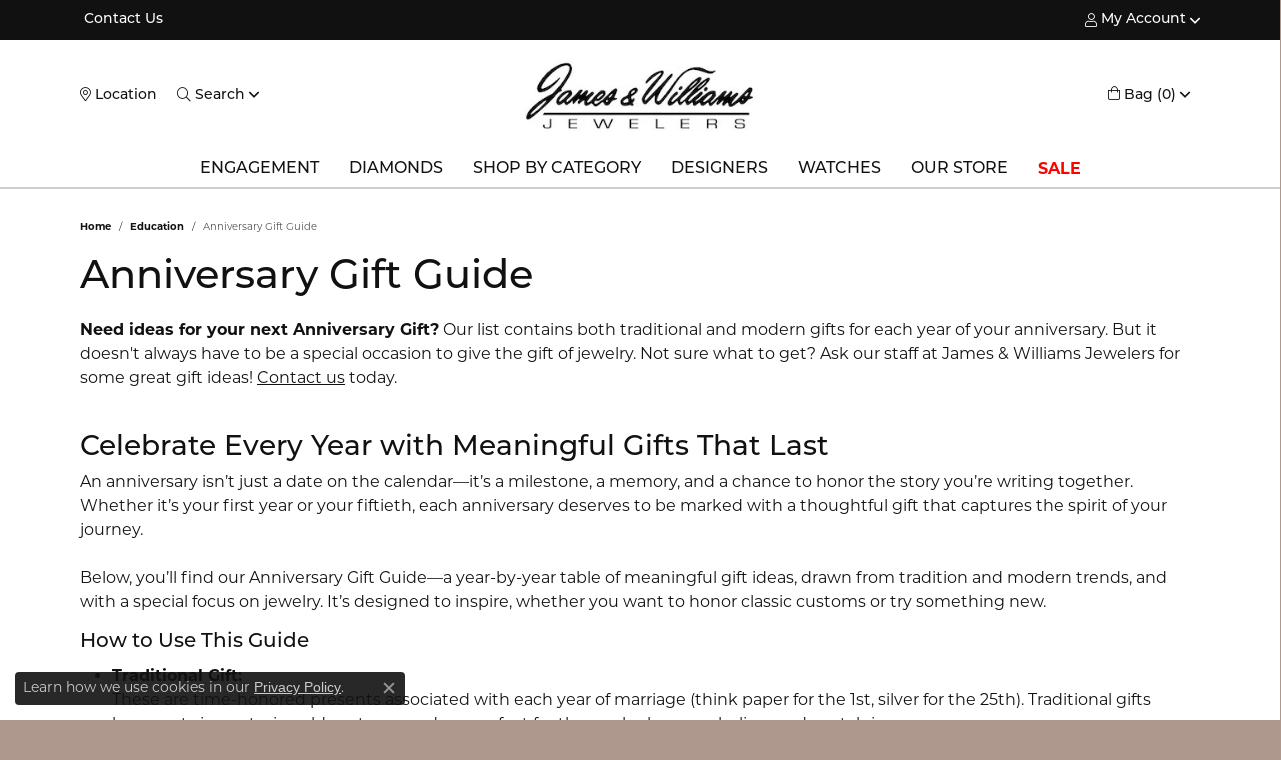

--- FILE ---
content_type: text/html; charset=UTF-8
request_url: https://www.jwjewelers.com/education-anniversary-guide
body_size: 15157
content:
<!DOCTYPE html>
<html lang="en">
	<head>
		<meta charset="utf-8">
		<title>Anniversary Gift Guide | James & Williams Jewelers | Berwyn, IL</title>	
		
		
		<link rel="preconnect" href="//v6master-asics.shopfinejewelry.com/">
		<link rel="preconnect" href="https://cdn.jewelryimages.net/">
		
		<link rel="stylesheet" href="/css/_monolith.min.css?t=16477" media="all">
				
		
		
		<link rel="stylesheet" href="//v6master-asics.shopfinejewelry.com/fonts/diamond-shapes/diashapes-v6.min.css" media="print" onload="this.media='all';">
		<link rel="stylesheet" href="//v6master-asics.shopfinejewelry.com/fonts/ring-settings/big-ring-settings-style.min.css" media="print" onload="this.media='all';">
		<link rel="stylesheet" href="//v6master-asics.shopfinejewelry.com/css/fragments/consentManagementPlatform.min.css" media="print" onload="this.media='all';">
		<link rel="stylesheet" href="//v6master-asics.shopfinejewelry.com/css/fragments/toggleSwitch.min.css" media="print" onload="this.media='all';">
		<link rel="stylesheet" href="//v6master-asics.shopfinejewelry.com/css/fragments/address-table.min.css" media="print" onload="this.media='all';">
		<link rel="stylesheet" href="//v6master-asics.shopfinejewelry.com/fonts/icons/css/fontawesome-light.min.css" media="print" onload="this.media='all';">
		<link rel="stylesheet" href="//v6master-asics.shopfinejewelry.com/fonts/icons/css/brands.min.css" media="print" onload="this.media='all';">
		<link rel="stylesheet" href="//v6master-asics.shopfinejewelry.com/js/build/components/login/css/login.min.css?t=jwjewelers16477"  media="print" onload="this.media='all'">
		<link rel="stylesheet" href="/css/_login.min.css?t=jwjewelers16477"  media="print" onload="this.media='all'">
		<link rel="stylesheet" href="/css/_quick-search.min.css?t=jwjewelers16477"  media="print" onload="this.media='all'">
		<link rel="stylesheet" href="/css/_cart.min.css?t=jwjewelers16477"  media="print" onload="this.media='all'">
			<link rel="stylesheet" href="//v6master-asics.shopfinejewelry.com/css/pages/education-anniversary-guide.min.css?t=jwjewelers16477" media="print" onload="this.media='all'">		
		
		
		
			<link rel="stylesheet" href="/css/local.php?settingsSrc=jwjewelersV6&t=16477" media="print" onload="this.media='all'">
		
		<link rel="stylesheet" href="/css/local.css?t=16477" media="print" onload="this.media='all'">
		<link rel="stylesheet" href="//v6master-asics.shopfinejewelry.com/css/print.min.css?t=16477" media="print" type="text/css">
	
		<script data-load-position="inline">
			window.cmpSettings = {"useOptInConsentPolicy":false,"showConsentManagementOptions":false,"includeRolexCookieOptions":false,"includePersonalizationCookieOption":true,"forRolexHybrid":false,"rolexCMPVersion":2};
		</script>
		<script src="//v6master-asics.shopfinejewelry.com/js/globalScripts/cookieBlocker.js" data-load-position="inline"></script>
		
		<script>
			var blockedCookieScripts = [];
			var positionalScriptLoaderHopper = [];
			var positionalScriptLoader = {
				loadExternal(scriptObj){
					positionalScriptLoaderHopper.push(scriptObj);
				},
				loadInline: function(scriptTagHTML){
					positionalScriptLoaderHopper.push(scriptTagHTML);
				}
			};
		</script>		
				
		
		<!-- Global site tag (gtag.js) - Google Analytics -->
		<script>positionalScriptLoader.loadExternal({"data-load-position":"early 0","async":"","src":"https://www.googletagmanager.com/gtag/js?id=G-9TN7CTS3JL"});</script>
		<script data-load-position="inline">
			window.dataLayer = window.dataLayer || [];
			function gtag(){dataLayer.push(arguments);}
			gtag('js', new Date());

			gtag('config', 'G-9TN7CTS3JL'); 
			var useGA4=true;
		</script>

		<!-- HEAD INCLUDES START -->
		<meta name="google-site-verification" content="apRjxnb9nEMG3Q2p7P27feDDNVXHlaMYV8O7RQZAli4" />

<script>positionalScriptLoader.loadExternal({"defer":"","src":"https://connect.podium.com/widget.js#API_TOKEN=cf591b02-661d-4cb7-97c5-b2fb539ba09b","id":"podium-widget","data-api-token":"cf591b02-661d-4cb7-97c5-b2fb539ba09b","data-load-position":"late"});</script>

<!-- Meta Pixel Code -->
<script>positionalScriptLoader.loadInline("<scr" + "ipt>\n\
!function(f,b,e,v,n,t,s)\n\
{if(f.fbq)return;n=f.fbq=function(){n.callMethod?\n\
n.callMethod.apply(n,arguments):n.queue.push(arguments)};\n\
if(!f._fbq)f._fbq=n;n.push=n;n.loaded=!0;n.version=\'2.0\';\n\
n.queue=[];t=b.createElement(e);t.async=!0;\n\
t.src=v;s=b.getElementsByTagName(e)[0];\n\
s.parentNode.insertBefore(t,s)}(window, document,\'scr" + "ipt\',\n\
\' https://connect.facebook.net/en_US/fbevents.js\');\n\
fbq(\'init\', \'320287878637798\');\n\
fbq(\'track\', \'PageView\');\n\
</scr" + "ipt>");</script>
<noscript><img height="1" width="1" style="display:none"
src=" https://www.facebook.com/tr?id=320287878637798&ev=PageView&noscript=1"
/></noscript>
<!-- End Meta Pixel Code -->

<!-- Google Tag Manager -->
<script>positionalScriptLoader.loadInline("<scr" + "ipt>(function(w,d,s,l,i){w[l]=w[l]||[];w[l].push({\'gtm.start\':\n\
new Date().getTime(),event:\'gtm.js\'});var f=d.getElementsByTagName(s)[0],\n\
j=d.createElement(s),dl=l!=\'dataLayer\'?\'&l=\'+l:\'\';j.async=true;j.src=\n\
\'https://www.googletagmanager.com/gtm.js?id=\'+i+dl;f.parentNode.insertBefore(j,f);\n\
})(window,document,\'scr" + "ipt\',\'dataLayer\',\'GTM-TC78LVH\');</scr" + "ipt>");</script>
<!-- End Google Tag Manager -->

<script>positionalScriptLoader.loadInline("<scr" + "ipt type=\"text/javascr" + "ipt\">\n\
    adroll_adv_id = \"TM3KNOFP75DCLP4MLBU76H\";\n\
    adroll_pix_id = \"GBUYTKT2XZEIPLHNV34O23\";\n\
    adroll_version = \"2.0\";\n\
\n\
    (function(w, d, e, o, a) {\n\
        w.__adroll_loaded = true;\n\
        w.adroll = w.adroll || [];\n\
        w.adroll.f = [ \'setProperties\', \'identify\', \'track\' ];\n\
        var roundtripUrl = \"https://s.adroll.com/j/\" + adroll_adv_id\n\
                + \"/roundtrip.js\";\n\
        for (a = 0; a < w.adroll.f.length; a++) {\n\
            w.adroll[w.adroll.f[a]] = w.adroll[w.adroll.f[a]] || (function(n) {\n\
                return function() {\n\
                    w.adroll.push([ n, arguments ])\n\
                }\n\
            })(w.adroll.f[a])\n\
        }\n\
\n\
        e = d.createElement(\'scr" + "ipt\');\n\
        o = d.getElementsByTagName(\'scr" + "ipt\')[0];\n\
        e.async = 1;\n\
        e.src = roundtripUrl;\n\
        o.parentNode.insertBefore(e, o);\n\
    })(window, document);\n\
    adroll.track(\"pageView\");\n\
</scr" + "ipt>");</script><script>positionalScriptLoader.loadInline("<scr" + "ipt>window.userCurrency = \"USD\";</scr" + "ipt>");</script>
		<!-- HEAD INCLUDES END -->

		
					
		<script>positionalScriptLoader.loadInline("<scr" + "ipt data-load-position=\"early 0\">window.pageInfo=[];</scr" + "ipt>");</script>			
		
<script>positionalScriptLoader.loadInline("<scr" + "ipt>\n\
	window.enableEcommerce = \"1\";\n\
</scr" + "ipt>");</script>

		
<script>positionalScriptLoader.loadInline("<scr" + "ipt>\n\
	window.fbAppId = \"174100089333117\";\n\
</scr" + "ipt>");</script>

		
	<script>positionalScriptLoader.loadInline("<scr" + "ipt>\n\
		window.googleAppId = \"522739862603-9cnc28esu2ntos9aevhluql3ikdjgqpo.apps.googleusercontent.com\";\n\
	</scr" + "ipt>");</script>

		
		<meta name="description" content="">
		<meta name="referrer" content="strict-origin-when-cross-origin">
		<meta name="keywords" content="anniversary-education">
		<meta name="viewport" content="width=device-width, initial-scale=1">
		<!-- Open Graph Meta -->
		<meta property="og:url" content="https://www.jwjewelers.com/education-anniversary-guide">
		<meta property="og:image" content="https://cdn.jewelryimages.net/static/domains/jwjewelers/images/store-pics/logo.jpg">
		<!-- End Graph Meta -->

		
	</head>
	<body id="education-anniversary-guide" class=" icofont-fontawesome-light" data-theme="custom">		
		<!-- START BODY INCLUDE -->
		<!-- Google Tag Manager (noscript) -->
<noscript><iframe src="https://www.googletagmanager.com/ns.html?id=GTM-TC78LVH"
height="0" width="0" style="display:none;visibility:hidden"></iframe></noscript>
<!-- End Google Tag Manager (noscript) -->

<!-- Google tag (gtag.js) -->
<script>positionalScriptLoader.loadExternal({"async":"","src":"https://www.googletagmanager.com/gtag/js?id=G-W45ZWNJRW9","data-load-position":"late"});</script>
<script>positionalScriptLoader.loadInline("<scr" + "ipt>\n\
  window.dataLayer = window.dataLayer || [];\n\
  function gtag(){dataLayer.push(arguments);}\n\
  gtag(\'js\', new Date());\n\
\n\
  gtag(\'config\', \'G-W45ZWNJRW9\');\n\
</scr" + "ipt>");</script>

		<!-- END BODY INCLUDE -->
		
		<!-- No podium chat active -->
		
		
		<div id='accessibility-skip-links' data-breakpoint='md'><a class="skippy sr-only sr-only-focusable" href="#main-sections"><span class="skippy-text">Skip to main content</span></a><a class="skippy sr-only sr-only-focusable" href="#footer"><span class="skippy-text">Skip to footer</span></a></div>



		<div class="container-fluid toolbar top ">
			<div class="toolbar-inner align-items-center justify-content-between justify-content-sm-between justify-content-md-between justify-content-lg-between px-10 container" role="toolbar" aria-label="Primary toolbar">
				<ul class="left"><li class="toolbar-item  item-"><a href="/contact" role="link" ><span>Contact Us</span></a></li>
				</ul>
				<ul class="right">
			<li class="toolbar-item dropdown  item-account">
				<a href="javascript:void(0)" role="button" class="dropdown-toggle" data-bs-toggle="dropdown" data-bs-hover="dropdown" aria-haspopup="dialog" aria-controls="top-menu-login-dialog-right-account-1" aria-expanded="false" id="top-menu-item-right-account-1" aria-label="My Account Menu"><i class="icon-user"></i><span>My Account</span><span class="sr-only">Toggle My Account Menu</span></a>
				<div class="dropdown-menu menu-account dropdown-menu-right my-account-dropdown punchmarkLogin">
					<div id="top-menu-login-dialog-right-account-1" role="dialog" aria-modal="true" aria-labelledby="top-menu-login-dialog-title-right-account-1" class="loginWrap OG">
						<div id="top-menu-login-dialog-title-right-account-1" class="sr-only">Login</div>
						<form class="login">
							<div class="form-floating">
								<input type="text" name="username" id="top-menu-username-right-account-1" placeholder="username" class="form-control input-md" autocomplete="off" value="">
								<label for="top-menu-username-right-account-1" class="">Username</label>
							</div>
							<div class="form-floating mt-1">
								<input type="password" name="password" id="top-menu-password-right-account-1" placeholder="password" class="form-control input-md" autocomplete="off" value="">
								<label for="top-menu-password-right-account-1" class="passwordLabel">Password</label>
							</div>
							<div class="form-group d-flex justify-content-between mb-3">
								<a tabindex="-1" role="button" class="small fw-bold cursor-pointer mt-2 invisible">Forgot Password?</a>
							</div>
							<button class="btn btn-primary btn-lg btn-block" type="submit">Log In</button>
						</form>
						<p class="pt-3 small text-center mb-0 signUp">
							Don&rsquo;t have an account?
							<a href="/register" class="fw-bold d-block">Sign up now</a>
						</p>
					</div>
				</div>
			</li>
				</ul>
			</div>
		</div>
<header >
	<div class="container main-content">				
		<div class="row">
			<div class="col main-content-col  d-block d-md-flex justify-content-between align-items-center content-toolbar-inline-left-and-right">
				
	<div class="container content-toolbar left inline-left-and-right">
		<div class="content-toolbar-inner  inner justify-content-center justify-content-md-start">
				<ul class="left d-flex d-sm-flex d-md-flex d-lg-flex "><li class="toolbar-item d-none d-md-flex item-"><a href="/contact" role="link" aria-label="Get Store Location"><i class="icon-map-marker" aria-hidden="true"></i><span>Location</span></a></li>
			<li class="toolbar-item dropdown d-none d-md-flex item-search">
				<a href="javascript:void(0)" role="button" data-bs-toggle="dropdown" data-bs-hover="dropdown" aria-haspopup="menu" aria-expanded="false" id="inner-content-menu-item-left-search-2" aria-label="Toggle Search Menu"><i class="icon-search" aria-hidden="true"></i><span>Search</span><span class="sr-only">Toggle Search Menu</span></a>
				<div class="dropdown-menu menu-search" aria-labelledby="inner-content-menu-item-left-search-2">
					<div class="d-flex justify-content-center align-items-stretch flex-column px-2">
						<form action="/jewelry" role="search" method="GET" aria-label="Site search" class="d-block w-100">
							<div class="input-group">
								<label for="content-toolbar-search-kw" class="sr-only">Search for...</label>
								<input type="text" class="form-control" id="content-toolbar-search-kw" name="kw" placeholder="Search for...">
								<span class="input-group-btn">
									<button class="btn btn-default px-3" type="submit" aria-label="Submit search"><i class="icon-search" aria-hidden="true"></i></button>
								</span>
							</div>
						</form>
					</div>
				</div>
			</li>
				</ul>
			</div>
		</div>
				
		<a href="/" id="logo" aria-label="James & Williams Jewelers logo - Go to homepage">
			<img src="https://cdn.jewelryimages.net/static/domains/jwjewelers/images/store-pics/logo.jpg?width=280" width="280" height="86" alt="James & Williams Jewelers logo" class="mx-auto" loading="eager" decoding="sync" fetchpriority="high">
		</a>
				
				
	<div class="container content-toolbar right inline-left-and-right">
		<div class="content-toolbar-inner  justify-content-center justify-content-md-end">
				<ul class="right d-flex d-sm-flex d-md-flex d-lg-flex ">
			<li class="toolbar-item dropdown d-md-none item-account">
				<a href="javascript:void(0)" role="button" class="dropdown-toggle" data-bs-toggle="dropdown" data-bs-hover="dropdown" aria-haspopup="dialog" aria-controls="inner-content-login-dialog-right-account-1" aria-expanded="false" id="inner-content-item-right-account-1" aria-label="My Account Menu"><i class="icon-user" aria-hidden="true"></i><span>My Account</span><span class="sr-only">Toggle My Account Menu</span></a>
				<div class="dropdown-menu menu-account dropdown-menu-right my-account-dropdown punchmarkLogin">
					<div id="inner-content-login-dialog-right-account-1" role="dialog" aria-modal="true" aria-labelledby="inner-content-login-dialog-title-right-account-1" class="loginWrap">
						<div id="inner-content-login-dialog-title-right-account-1" class="sr-only">Login</div>
						<form class="login">
							<div class="form-floating">
								<input type="text" name="username" id="inner-content-username-right-account-1" placeholder="username" class="form-control input-md" autocomplete="off" value="">
								<label for="inner-content-username-right-account-1" class="">Username</label>
							</div>
							<div class="form-floating mt-1">
								<input type="password" name="password" id="inner-content-password-right-account-1" placeholder="password" class="form-control input-md" autocomplete="off" value="">
								<label for="inner-content-password-right-account-1" class="passwordLabel">Password</label>
							</div>
							<div class="form-group d-flex justify-content-between mb-3">
								<a tabindex="-1" role="button" class="small fw-bold cursor-pointer mt-2 invisible">Forgot Password?</a>
							</div>
							<button class="btn btn-primary btn-lg btn-block" type="submit">Log In</button>
						</form>
						<p class="pt-3 small text-center mb-0 signUp">
							Don&rsquo;t have an account?
							<a href="/register" class="fw-bold d-block">Sign up now</a>
						</p>
					</div>
				</div>
			</li><li class="toolbar-item d-md-none item-"><a href="/contact" role="link" aria-label="Get Store Location"><i class="icon-map-marker" aria-hidden="true"></i><span>Location</span></a></li>
				<li class="toolbar-item dropdown  item-cart">
					<a href="javascript:void(0)" role="button" class="dropdown-toggle" data-bs-toggle="dropdown" data-bs-hover="dropdown" aria-haspopup="menu" aria-expanded="false" id="inner-content-menu-item-right-cart-3" aria-label="My Shopping Cart"><i class="icon-shopping-bag" aria-hidden="true"></i><span>Bag (<span class='items-in-cart'>0</span>)</span><span class="sr-only">Toggle Shopping Cart Menu</span></a>
					<div class="dropdown-menu menu-cart dropdown-menu-right global-cart-dropdown" data-type="item" data-src="cart_nav" data-action="get_cart_items" data-template="template-cart-item" aria-labelledby="inner-content-menu-item-right-cart-3">
					</div>
					<script type="text/x-tmpl" id="template-cart-item">
						{% if (o.items.length) { %}
							{% for (var i in o.items) { %}
								<div class="wishlist-item media">
									<a href="javascript:void(0)" class="media-thumb">
										<div class="image-div" style="background-image:url({%=o.items[i].imgUrl%});">
											<img src="https://placeholder.shopfinejewelry.com/150x150" class="placeholder" alt="">
										</div>
									</a>
									<div class="media-body">
										<h6 class="media-heading text-truncate">{%#o.items[i].itemTitle%}</h6>
									<span class="media-description text-truncate">Style #: {%#o.items[i].sku%}</span>
										{%  if(o.items[i].price == 0.00 || o.items[i].price == "") { %}
											<span class="media-price">Call for Price</span>
										{% } else { %}
											<span class="media-price">{%=o.items[i].price%}</span>
										{% } %}
									</div>
								</div>
							{% } %}
							<div class="px-2">
								<a href="/cart" class="btn btn-primary btn-md btn-block btn-view-wishlist">View My Cart</a>
							</div>
						{% } else { %}
							<div class="">
								<div class="menu-cart-subtotal px-20">
									<p class="text-center">You have no items in your cart.</p>
								</div>
								<div class="menu-cart-buttons">
									<a href="/jewelry" class="btn btn-primary btn-block">Browse </a>
								</div>
							</div>
						{% } %}
					</script>
				</li>
			<li class="toolbar-item dropdown d-md-none item-search">
				<a href="javascript:void(0)" role="button" data-bs-toggle="dropdown" data-bs-hover="dropdown" aria-haspopup="menu" aria-expanded="false" id="inner-content-menu-item-right-search-4" aria-label="Toggle Search Menu"><i class="icon-search" aria-hidden="true"></i><span>Search</span><span class="sr-only">Toggle Search Menu</span></a>
				<div class="dropdown-menu menu-search dropdown-menu-right" aria-labelledby="inner-content-menu-item-right-search-4">
					<div class="d-flex justify-content-center align-items-stretch flex-column px-2">
						<form action="/jewelry" role="search" method="GET" aria-label="Site search" class="d-block w-100">
							<div class="input-group">
								<label for="content-toolbar-search-kw" class="sr-only">Search for...</label>
								<input type="text" class="form-control" id="content-toolbar-search-kw" name="kw" placeholder="Search for...">
								<span class="input-group-btn">
									<button class="btn btn-default px-3" type="submit" aria-label="Submit search"><i class="icon-search" aria-hidden="true"></i></button>
								</span>
							</div>
						</form>
					</div>
				</div>
			</li>
				</ul>
			</div>
		</div>
			</div>
		</div>
	</div>
	
	
</header>
<!-- Nav generated 20260122111447 -->

<nav class="navbar navbar-expand-md navbar-menu-position-default " id="website-navigation" aria-label="Primary">
	
<button class="navbar-toggler d-inline-block d-md-none" id="nav-toggle" type="button" data-animation="animation-2" data-bs-toggle="collapse" data-bs-target="#main-navigation" aria-controls="main-navigation" aria-expanded="false" aria-label="Toggle navigation">
	<span class="navbar-toggler-icon" aria-hidden="true">
		<span></span>
		<span></span>
		<span></span>
	</span>
</button>
	<div class="collapse navbar-collapse justify-content-center" id="main-navigation">
		<div class='container inner-nav  px-0 px-md-10'>
		<ul class="navbar-nav justify-content-center " id="menubar-left" aria-label="Primary site menu">
		<li class="dropdown dropdown-wide nav-item "><a href="javascript:void(0)" data-bs-toggle="dropdown" aria-expanded="false" aria-haspopup="true" class="nav-link " id="menu-item-megamenu-1">Engagement</a><div class="dropdown-menu dropdown-menu-wide menu-megamenu dropdown-menu-left" aria-labelledby="menu-item-megamenu-1" data-parent="" data-cols="4"><div class="container"><div class="row"><div class="col-12 col-md-auto"><div class="dropdown dropdown-submenu"><a href="/jewelry/engagement-rings" data-url="/jewelry/engagement-rings"  class="dropdown-item dropdown-item-parent  parent-has-kids"  id="submenu-item-megamenu-1-1"><strong>Engagement Rings</strong></a><div class="dropdown-menu dropdown-menu-left dropdown-menu-children" aria-labelledby="submenu-item-megamenu-1-1"><a class="dropdown-item" href="/jewelry/engagement-rings" >Diamond Engagement Rings</a><a class="dropdown-item" href="/education-settings" >Ring Setting Education</a><a class="dropdown-item" href="/ringsettings" >Shop Settings</a></div></div><div class="dropdown dropdown-submenu"><a href="/jewelry/engagement-bands" data-url="/jewelry/engagement-bands"  class="dropdown-item dropdown-item-parent  parent-has-kids"  id="submenu-item-megamenu-1-3"><strong>Wedding Bands</strong></a><div class="dropdown-menu dropdown-menu-left dropdown-menu-children" aria-labelledby="submenu-item-megamenu-1-3"><a class="dropdown-item" href="/jewelry/engagement-bands/diamond-wedding-bands" >Diamond Wedding Bands</a><a class="dropdown-item" href="/jewelry/engagement-bands/eternity-bands" >Eternity Bands</a><a class="dropdown-item" href="/jewelry/engagement-bands?gender=Mens" >Men's Wedding Bands</a></div></div></div><div class="col-12 col-md-auto"><div class="dropdown dropdown-submenu"><a href="javascript:void(0)" data-url="javascript:void(0)"  role="button" class="dropdown-item dropdown-item-parent  parent-has-kids"  id="submenu-item-megamenu-1-2"><strong>Shop By Designer</strong></a><div class="dropdown-menu dropdown-menu-left dropdown-menu-children" aria-labelledby="submenu-item-megamenu-1-2"><a class="dropdown-item" href="/brand/memoire" >Memoire</a><a class="dropdown-item" href="/brand/peter-storm" >Peter Storm</a><a class="dropdown-item" href="/brand/scott-kay" >Scott Kay</a><a class="dropdown-item" href="/brand/simon-g" >Simon G</a></div></div></div><div class="col-12 col-md-auto">
        <div class="my-10 dropdown-item dropdown-item-image">
            <img class="d-none d-md-block" src="https://cdn.jewelryimages.net/static/domains/jwjewelers/images/store-pics/custom.jpg?width=400" alt="Menu image" loading="lazy" decoding="auto" fetchpriority="low">
            <div class="text-center small pt-1"></div>
        </div></div><div class="col-12 col-md-auto">
        <div class="my-10 dropdown-item dropdown-item-image">
            <img class="d-none d-md-block" src="https://cdn.jewelryimages.net/static/domains/jwjewelers/images/store-pics/engagement-rings-1.jpg?width=400" alt="Menu image" loading="lazy" decoding="auto" fetchpriority="low">
            <div class="text-center small pt-1"></div>
        </div></div></div><!-- .row --><div class="row explore-all-row"><div class="col pt-0 pt-md-10"><hr class="my-10"><a href="/jewelry/engagement-rings" class="btn btn-dark btn-sm dropdown-item">Explore All Engagement</a></div></div><!-- .row --></div><!-- .container --></div><!-- .dropdown-menu --></li>
		<li class="dropdown dropdown-wide nav-item "><a href="javascript:void(0)" data-bs-toggle="dropdown" aria-expanded="false" aria-haspopup="true" class="nav-link " id="menu-item-megamenu-2">Diamonds</a><div class="dropdown-menu dropdown-menu-wide menu-megamenu dropdown-menu-left" aria-labelledby="menu-item-megamenu-2" data-parent="" data-cols="3"><div class="container"><div class="row"><div class="col-12 col-md-auto"><div class="dropdown dropdown-submenu"><a href="javascript:void(0)" data-url="javascript:void(0)"  role="button" class="dropdown-item dropdown-item-parent  parent-has-kids"  id="submenu-item-megamenu-2-1"><strong>Loose Diamonds</strong></a><div class="dropdown-menu dropdown-menu-left dropdown-menu-children" aria-labelledby="submenu-item-megamenu-2-1"><a class="dropdown-item" href="/diamonds" >Browse Diamonds</a><a class="dropdown-item" href="/education-diamonds" >Diamond Education</a><a class="dropdown-item" href="/education-diamonds" >Diamond Buying Tips</a></div></div></div><div class="col-12 col-md-auto"><div class="dropdown dropdown-submenu"><a href="javascript:void(0)" data-url="javascript:void(0)"  role="button" class="dropdown-item dropdown-item-parent  parent-has-kids"  id="submenu-item-megamenu-2-2"><strong>Diamond Jewelry</strong></a><div class="dropdown-menu dropdown-menu-left dropdown-menu-children" aria-labelledby="submenu-item-megamenu-2-2"><a class="dropdown-item" href="/jewelry/rings/diamond-fashion-rings" >Diamond Fashion Rings</a><a class="dropdown-item" href="/jewelry/earrings/diamond-earrings" >Diamond Earrings</a><a class="dropdown-item" href="/jewelry/necklaces/diamond-necklaces" >Diamond Necklaces</a><a class="dropdown-item" href="/jewelry/bracelets/diamond-bracelets" >Diamond Bracelets</a></div></div></div><div class="col-12 col-md-auto">
        <div class="my-10 dropdown-item dropdown-item-image">
            <img class="d-none d-md-block" src="https://cdn.jewelryimages.net/static/domains/jwjewelers/images/store-pics/search-diamonds.jpg?width=400" alt="Menu image" loading="lazy" decoding="auto" fetchpriority="low">
            <div class="text-center small pt-1"></div>
        </div></div></div><!-- .row --><div class="row explore-all-row"><div class="col pt-0 pt-md-10"><hr class="my-10"><a href="/diamonds" class="btn btn-dark btn-sm dropdown-item">Explore All Diamonds</a></div></div><!-- .row --></div><!-- .container --></div><!-- .dropdown-menu --></li>
		<li class="dropdown dropdown-wide nav-item "><a href="javascript:void(0)" data-bs-toggle="dropdown" aria-expanded="false" aria-haspopup="true" class="nav-link " id="menu-item-megamenu-3">Shop by Category</a><div class="dropdown-menu dropdown-menu-wide menu-megamenu dropdown-menu-left" aria-labelledby="menu-item-megamenu-3" data-parent="" data-cols="4"><div class="container"><div class="row"><div class="col-12 col-md-auto"><div class="dropdown dropdown-submenu"><a href="/jewelry/rings" data-url="/jewelry/rings"  class="dropdown-item dropdown-item-parent  parent-has-kids"  id="submenu-item-megamenu-3-1"><strong>Rings</strong></a><div class="dropdown-menu dropdown-menu-left dropdown-menu-children" aria-labelledby="submenu-item-megamenu-3-1"><a class="dropdown-item" href="/jewelry/rings/diamond-fashion-rings" >Diamond Rings</a><a class="dropdown-item" href="/jewelry/rings/gemstone-fashion-rings" >Gemstone Rings</a><a class="dropdown-item" href="/jewelry/rings/gold-fashion-rings" >Gold Rings</a><a class="dropdown-item" href="/jewelry/rings/fashion-rings" >Fashion Rings</a><a class="dropdown-item" href="/jewelry/rings/mens-rings" >Men's Rings</a><a class="dropdown-item" href="/jewelry/engagement-bands" >Wedding Rings</a></div></div><div class="dropdown dropdown-submenu"><a href="/jewelry/bracelets" data-url="/jewelry/bracelets"  class="dropdown-item dropdown-item-parent  parent-has-kids"  id="submenu-item-megamenu-3-2"><strong>Bracelets</strong></a><div class="dropdown-menu dropdown-menu-left dropdown-menu-children" aria-labelledby="submenu-item-megamenu-3-2"><a class="dropdown-item" href="/jewelry/bracelets/diamond-bracelets" >Diamond Bracelets</a><a class="dropdown-item" href="/jewelry/bracelets/gemstone-bracelets" >Gemstone Bracelets</a><a class="dropdown-item" href="/jewelry/bracelets/gold-bracelets" >Gold Bracelets</a><a class="dropdown-item" href="/jewelry/bracelets/silver-bracelets" >Silver Bracelets</a><a class="dropdown-item" href="/jewelry/bracelets/fashion-bracelets" >Fashion Bracelets</a><a class="dropdown-item" href="/jewelry/bracelets/mens-bracelets" >Men's Bracelets</a></div></div></div><div class="col-12 col-md-auto"><div class="dropdown dropdown-submenu"><a href="/jewelry/necklaces" data-url="/jewelry/necklaces"  class="dropdown-item dropdown-item-parent  parent-has-kids"  id="submenu-item-megamenu-3-3"><strong>Necklaces</strong></a><div class="dropdown-menu dropdown-menu-left dropdown-menu-children" aria-labelledby="submenu-item-megamenu-3-3"><a class="dropdown-item" href="/jewelry/necklaces/chains" >Chains</a><a class="dropdown-item" href="/jewelry/necklaces/diamond-necklaces" >Diamond Necklaces</a><a class="dropdown-item" href="/jewelry/necklaces/gemstone-necklaces" >Gemstone Necklaces</a><a class="dropdown-item" href="/jewelry/necklaces/diamond-crosses" >Diamond Crosses</a><a class="dropdown-item" href="/jewelry/necklaces/gold-crosses" >Gold Crosses</a><a class="dropdown-item" href="/jewelry/necklaces/fashion-necklaces" >Fashion Necklaces</a><a class="dropdown-item" href="/jewelry/necklaces/mens-necklaces" >Men's Necklaces</a></div></div><div class="dropdown dropdown-submenu"><a href="/jewelry/accessories" data-url="/jewelry/accessories"  class="dropdown-item dropdown-item-parent  parent-has-kids"  id="submenu-item-megamenu-3-4"><strong>Accessories</strong></a><div class="dropdown-menu dropdown-menu-left dropdown-menu-children" aria-labelledby="submenu-item-megamenu-3-4"><a class="dropdown-item" href="/jewelry/accessories/charms" >Charms</a><a class="dropdown-item" href="/jewelry/accessories/cufflinks" >Cufflinks</a></div></div><div class="dropdown dropdown-submenu"><a href="/jewelry/giftware" data-url="/jewelry/giftware"  class="dropdown-item dropdown-item-parent  parent-has-kids"  id="submenu-item-megamenu-3-5"><strong>Giftware</strong></a><div class="dropdown-menu dropdown-menu-left dropdown-menu-children" aria-labelledby="submenu-item-megamenu-3-5"><a class="dropdown-item" href="/jewelry/giftware/figurines" >Figurines</a><a class="dropdown-item" href="/jewelry/giftware/glassware-and-bar" >Glassware and Bar</a><a class="dropdown-item" href="/jewelry/giftware/home-accessories" >Home Accessories</a><a class="dropdown-item" href="/jewelry/giftware/ornaments" >Ornaments</a></div></div></div><div class="col-12 col-md-auto"><div class="dropdown dropdown-submenu"><a href="/jewelry/earrings" data-url="/jewelry/earrings"  class="dropdown-item dropdown-item-parent  parent-has-kids"  id="submenu-item-megamenu-3-6"><strong>Earrings</strong></a><div class="dropdown-menu dropdown-menu-left dropdown-menu-children" aria-labelledby="submenu-item-megamenu-3-6"><a class="dropdown-item" href="/jewelry/earrings/hoop-earrings" >Hoop Earrings</a><a class="dropdown-item" href="/jewelry/earrings/fashion-earrings" >Fashion Earrings</a><a class="dropdown-item" href="/jewelry/earrings/pearl-earrings" >Pearl Earrings</a><a class="dropdown-item" href="/jewelry/earrings/gold-earrings" >Gold Earrings</a><a class="dropdown-item" href="/jewelry/earrings/diamond-earrings" >Diamond Earrings</a><a class="dropdown-item" href="/jewelry/earrings/diamond-hoop-earrings" >Diamond Hoop Earrings</a><a class="dropdown-item" href="/jewelry/earrings/gemstone-earrings" >Gemstone Earrings</a><a class="dropdown-item" href="/jewelry/earrings/silver-earrings" >Silver Earrings</a></div></div></div><div class="col-12 col-md-auto">
        <div class="my-10 dropdown-item dropdown-item-image">
            <img class="d-none d-md-block" src="https://cdn.jewelryimages.net/static/domains/jwjewelers/images/store-pics/Screen-Shot-2021-12-09-at-3.51.44-PM.png" alt="Menu image" loading="lazy" decoding="auto" fetchpriority="low">
            <div class="text-center small pt-1"></div>
        </div></div></div><!-- .row --><div class="row explore-all-row"><div class="col pt-0 pt-md-10"><hr class="my-10"><a href="/jewelry" class="btn btn-dark btn-sm dropdown-item">Explore All Shop by Category</a></div></div><!-- .row --></div><!-- .container --></div><!-- .dropdown-menu --></li>
		<li class="dropdown dropdown-wide nav-item "><a href="javascript:void(0)" data-bs-toggle="dropdown" aria-expanded="false" aria-haspopup="true" class="nav-link " id="menu-item-megamenu-brand-list-4">Designers</a><div class="dropdown-menu dropdown-menu-wide menu-megamenu-brand-list dropdown-menu-left megamenu-brand-list-dropdown" data-parent="" data-cols="4" aria-labelledby="menu-item-megamenu-brand-list-4"><div class="container"><div class="row "><div class="col-12 col-md-3 column-0 brand-column-links"><div><a href="/brand/a-link" class="dropdown-item dropdown-item-parent" data-title="A. Link">A. Link</a></div><div><a href="/brand/alor" class="dropdown-item dropdown-item-parent" data-title="ALOR">ALOR</a></div><div><a href="/brand/artcarved" class="dropdown-item dropdown-item-parent" data-title="ArtCarved">ArtCarved</a></div><div><a href="/brand/bellarri" class="dropdown-item dropdown-item-parent" data-title="Bellarri">Bellarri</a></div><div><a href="/brand/carla-nancy-b" class="dropdown-item dropdown-item-parent" data-title="Carla/Nancy B">Carla/Nancy B</a></div><div><a href="/brand/diana" class="dropdown-item dropdown-item-parent" data-title="Diana">Diana</a></div><div><a href="/brand/facet-barcelona" class="dropdown-item dropdown-item-parent" data-title="Facet Barcelona">Facet Barcelona</a></div><div><a href="/brand/freida-rothman" class="dropdown-item dropdown-item-parent" data-title="Freida Rothman">Freida Rothman</a></div><div><a href="/brand/heather-b-moore" class="dropdown-item dropdown-item-parent" data-title="Heather B. Moore">Heather B. Moore</a></div></div><div class="col-12 col-md-3 column-1 brand-column-links"><div><a href="/brand/jabel" class="dropdown-item dropdown-item-parent" data-title="Jabel">Jabel</a></div><div><a href="/brand/james-williams" class="dropdown-item dropdown-item-parent" data-title="James &amp; Williams">James &amp; Williams</a></div><div><a href="/brand/john-hardy" class="dropdown-item dropdown-item-parent" data-title="John Hardy">John Hardy</a></div><div><a href="/brand/lladro" class="dropdown-item dropdown-item-parent" data-title="Lladro">Lladro</a></div><div><a href="/brand/love-earth" class="dropdown-item dropdown-item-parent" data-title="Love Earth">Love Earth</a></div><div><a href="/brand/luvente" class="dropdown-item dropdown-item-parent" data-title="Luvente">Luvente</a></div><div><a href="/brand/memoire" class="dropdown-item dropdown-item-parent" data-title="Memoire">Memoire</a></div><div><a href="/brand/midas" class="dropdown-item dropdown-item-parent" data-title="Midas">Midas</a></div><div><a href="/brand/movado" class="dropdown-item dropdown-item-parent" data-title="Movado">Movado</a></div></div><div class="col-12 col-md-3 column-2 brand-column-links"><div><a href="/brand/peter-storm" class="dropdown-item dropdown-item-parent" data-title="Peter Storm">Peter Storm</a></div><div><a href="/brand/raymond-weil" class="dropdown-item dropdown-item-parent" data-title="Raymond Weil">Raymond Weil</a></div><div><a href="/brand/rembrandt-charms" class="dropdown-item dropdown-item-parent" data-title="Rembrandt Charms">Rembrandt Charms</a></div><div><a href="/brand/scott-kay" class="dropdown-item dropdown-item-parent" data-title="Scott Kay">Scott Kay</a></div><div><a href="/brand/seiko" class="dropdown-item dropdown-item-parent" data-title="Seiko">Seiko</a></div><div><a href="/brand/simon-g" class="dropdown-item dropdown-item-parent" data-title="Simon G">Simon G</a></div><div><a href="/brand/spark-creations" class="dropdown-item dropdown-item-parent" data-title="Spark Creations">Spark Creations</a></div><div><a href="/brand/swarovski" class="dropdown-item dropdown-item-parent" data-title="Swarovski">Swarovski</a></div><div><a href="/brand/triton" class="dropdown-item dropdown-item-parent" data-title="Triton">Triton</a></div></div><div class="col-12 col-md-3 column-3 brand-column-links"><div><a href="/brand/vlora" class="dropdown-item dropdown-item-parent" data-title="Vlora">Vlora</a></div><div><a href="/brand/vlora-bridal" class="dropdown-item dropdown-item-parent" data-title="Vlora Bridal">Vlora Bridal</a></div><div><a href="/brand/waterford" class="dropdown-item dropdown-item-parent" data-title="Waterford">Waterford</a></div><div><a href="/brand/wedgwood" class="dropdown-item dropdown-item-parent" data-title="Wedgwood">Wedgwood</a></div><div><a href="/brand/william-henry" class="dropdown-item dropdown-item-parent" data-title="William Henry">William Henry</a></div><div><a href="/brand/wolf" class="dropdown-item dropdown-item-parent" data-title="WOLF">WOLF</a></div></div></div><!-- .row -->
					<div class="row explore-all-row">
						<div class="col pt-0 pt-md-10">
							<hr class="my-10">
							<a href="/brands" class="btn btn-dark btn-sm dropdown-item">Designers</a>
						</div>
					</div><!-- .row --></div><!-- .container --></div><!-- div or ul.dropdown-menu --></li>
		<li class="dropdown dropdown-wide nav-item "><a href="javascript:void(0)" data-bs-toggle="dropdown" aria-expanded="false" aria-haspopup="true" class="nav-link " id="menu-item-megamenu-5">Watches</a><div class="dropdown-menu dropdown-menu-wide menu-megamenu dropdown-menu-right" aria-labelledby="menu-item-megamenu-5" data-parent="" data-cols="4"><div class="container"><div class="row"><div class="col-12 col-md-auto"><div class="dropdown dropdown-submenu"><a href="javascript:void(0)" data-url="javascript:void(0)"  role="button" class="dropdown-item dropdown-item-parent  parent-has-kids"  id="submenu-item-megamenu-5-1"><strong>Watches by Gender</strong></a><div class="dropdown-menu dropdown-menu-right dropdown-menu-children" aria-labelledby="submenu-item-megamenu-5-1"><a class="dropdown-item" href="/jewelry/watches/mens-watches" >Men's Watches</a><a class="dropdown-item" href="/jewelry/watches/womens-watches" >Women's Watches</a><a class="dropdown-item" href="/jewelry/watches" >Shop All Watches</a></div></div></div><div class="col-12 col-md-auto">
        <a href="/brand/raymond-weil" class="my-10 dropdown-item dropdown-item-image">
            <img class="d-none d-md-block" src="/images/store-pics/RaymondWeilMegaMenu.png?width=400" alt="" loading="lazy" decoding="auto" fetchpriority="low">
            <div class="text-center small pt-1">Raymond Weil</div>
        </a></div><div class="col-12 col-md-auto">
        <a href="/brand/movado" class="my-10 dropdown-item dropdown-item-image">
            <img class="d-none d-md-block" src="/images/store-pics/MovadoMegaMenu.png?width=400" alt="" loading="lazy" decoding="auto" fetchpriority="low">
            <div class="text-center small pt-1">Movado</div>
        </a></div><div class="col-12 col-md-auto">
        <a href="/brand/seiko" class="my-10 dropdown-item dropdown-item-image">
            <img class="d-none d-md-block" src="https://cdn.jewelryimages.net/static/domains/jwjewelers/images/store-pics/seiko.jpg?width=400" alt="" loading="lazy" decoding="auto" fetchpriority="low">
            <div class="text-center small pt-1">Seiko</div>
        </a></div></div><!-- .row --><div class="row explore-all-row"><div class="col pt-0 pt-md-10"><hr class="my-10"><a href="/jewelry/watches" class="btn btn-dark btn-sm dropdown-item">Explore All Watches</a></div></div><!-- .row --></div><!-- .container --></div><!-- .dropdown-menu --></li>
		<li class="dropdown dropdown-wide nav-item "><a href="javascript:void(0)" data-bs-toggle="dropdown" aria-expanded="false" aria-haspopup="true" class="nav-link " id="menu-item-megamenu-6">Our Store</a><div class="dropdown-menu dropdown-menu-wide menu-megamenu dropdown-menu-right" aria-labelledby="menu-item-megamenu-6" data-parent="" data-cols="4"><div class="container"><div class="row"><div class="col-12 col-md-auto">
        <a href="/pages/about-us" class="my-10 dropdown-item dropdown-item-image">
            <img class="d-none d-md-block" src="https://cdn.jewelryimages.net/static/domains/jwjewelers/images/store-pics/about-us.jpg?width=400" alt="" loading="lazy" decoding="auto" fetchpriority="low">
            <div class="text-center small pt-1">About Us</div>
        </a></div><div class="col-12 col-md-auto">
        <a href="/services" class="my-10 dropdown-item dropdown-item-image">
            <img class="d-none d-md-block" src="https://cdn.jewelryimages.net/static/domains/jwjewelers/images/store-pics/ring-box.jpg?width=400" alt="" loading="lazy" decoding="auto" fetchpriority="low">
            <div class="text-center small pt-1">Services</div>
        </a></div><div class="col-12 col-md-auto">
        <a href="/testimonials" class="my-10 dropdown-item dropdown-item-image">
            <img class="d-none d-md-block" src="https://cdn.jewelryimages.net/static/domains/jwjewelers/images/store-pics/testimonials.jpg?width=400" alt="" loading="lazy" decoding="auto" fetchpriority="low">
            <div class="text-center small pt-1">Testimonials</div>
        </a></div><div class="col-12 col-md-auto">
        <a href="/affirm-monthly-financing" class="my-10 dropdown-item dropdown-item-image">
            <img class="d-none d-md-block" src="https://cdn.jewelryimages.net/static/domains/jwjewelers/images/store-pics/affirm.jpg?width=400" alt="" loading="lazy" decoding="auto" fetchpriority="low">
            <div class="text-center small pt-1">Online Financing</div>
        </a></div></div><!-- .row --><div class="row explore-all-row"><div class="col pt-0 pt-md-10"><hr class="my-10"><a href="/pages/about-us" class="btn btn-dark btn-sm dropdown-item">Explore All Our Store</a></div></div><!-- .row --></div><!-- .container --></div><!-- .dropdown-menu --></li>
		<li class=" nav-item holiday-red"><a href="/specials" class="nav-link ">Sale</a></li></ul>
		</div>
	</div>
</nav>

<main id="main-sections" tabindex="-1">
<section class="default">
	<div class="container pb-0">
		<div class="row">
			<div class="col-12">
				
				
		<nav aria-label="breadcrumb" class="mt-0 mb-20" id="nav-breadcrumb">
			<ol class="breadcrumb breadcrumb-widget justify-content-start">
				<li class="breadcrumb-item"><a href="/">Home</a></li><li class="breadcrumb-item"><a href="/education">Education</a></li><li class="breadcrumb-item active">Anniversary Gift Guide</li>
			</ol>
		</nav>
				<h1 id="education-anniversary-guide-h1" class="">Anniversary Gift Guide</h1>
				<p><div class="p intro-text htmlAboveGrid"></div></p>
				<p>
					<strong>Need ideas for your next Anniversary Gift?</strong>
					Our list contains both traditional and modern gifts for each year of your anniversary. But it doesn't always have to be a special occasion to give the gift of jewelry. Not sure what to get? Ask our staff at James & Williams Jewelers for some great gift ideas! <a href="/contact" class="p text-underline mb-0">Contact us</a> today.
				</p>
			</div>
		</div>
	</div>
</section>

<section class="default py-0" style="overflow:visible;">
	<div class="container py-0">
		<div class="row">
			<div class="col-12">

				<div class="ratio-21x9 mb-3">
					<img src="//s3.amazonaws.com/jewelry-static-files/static/education/jewelry-gift-guide.png" alt="Anniversary Gifts - gold jewelry, diamond jewelry, and pearls" class="mb-3 rounded-4" />
				</div>
				<h2 class="h3">Celebrate Every Year with Meaningful Gifts That Last</h2>
				<p>
					An anniversary isn&rsquo;t just a date on the calendar&mdash;it&rsquo;s a milestone, a memory, and a chance to honor the story you&rsquo;re writing together. Whether it&rsquo;s your first year or your fiftieth, each anniversary deserves to be marked with a thoughtful gift that captures the spirit of your journey.<br><br>
					Below, you&rsquo;ll find our Anniversary Gift Guide&mdash;a year-by-year table of meaningful gift ideas, drawn from tradition and modern trends, and with a special focus on jewelry. It&rsquo;s designed to inspire, whether you want to honor classic customs or try something new.
				</p>
				<div id="anniversary-guide-description">
					<h3 class="h5">How to Use This Guide</h3>
					<ul class="list-styled">
						<li>
							<strong>Traditional Gift:</strong><br>
							These are time-honored presents associated with each year of marriage (think paper for the 1st, silver for the 25th). Traditional gifts have roots in centuries-old customs, and are perfect for those who love symbolism and nostalgia.
						</li>
						<li>
							<strong>Modern Gift:</strong><br>
							These suggestions update the tradition for today&rsquo;s couples, often including more practical or contemporary ideas (like clocks, appliances, or new metals). Modern gifts can feel fresh and unexpected, while still honoring the occasion.
						</li>
						<li>
							<strong>Jewelry Gift:</strong><br>
							We&rsquo;ve highlighted a special gemstone or precious metal for many anniversaries, offering a timeless and elegant way to commemorate the year. Whether set in a ring, necklace, or bracelet, jewelry brings lasting beauty and meaning to your celebration.
						</li>
					</ul>
				</div>

				<p>Browse the table, explore your options, and remember: the best anniversary gift is one that comes from the heart&mdash;and reminds your partner just how much you cherish the adventure you share.</p>

				<div class="anniversary-guide">
					<p>
						<strong>How long have you been married?</strong>
					</p>
					<ul class="nav nav-btn-group nav-justified mb-4" role="tablist" aria-label="Anniversary Gifts Navigation">
						<li class="nav-item" role="presentation">
							<a href="#newlyweds" class="nav-link active" id="tab-newlyweds" data-bs-toggle="tab" role="tab" aria-controls="newlyweds" aria-selected="true">1-5 years</a>
						</li>
						<li class="nav-item" role="presentation">
							<a href="#devoted" class="nav-link" id="tab-devoted" data-bs-toggle="tab" role="tab" aria-controls="devoted" aria-selected="false">6-25 years</a>
						</li>
						<li class="nav-item" role="presentation">
							<a href="#golden" class="nav-link" id="tab-golden" data-bs-toggle="tab" role="tab" aria-controls="golden" aria-selected="false">26-50 years</a>
						</li>
						<li class="nav-item" role="presentation">
							<a href="#soulmates" class="nav-link" id="tab-soulmates" data-bs-toggle="tab" role="tab" aria-controls="soulmates" aria-selected="false">51-80 years</a>
						</li>
					</ul>
					<div class="tab-content">

						<div class="tab-pane in active" id="newlyweds" role="tabpanel" aria-labelledby="tab-newlyweds">

							<h4 class="h4 mb-3 d-flex justify-content-between align-items-end">Gifts for Newlyweds <small class="p fw-bold text-primary">1-5 years</small></h4>

							<div class="table-responsive">
								<table class="table table-bordered" aria-label="Anniversary Gifts for couples married 1 to 5 Years" aria-describedby="anniversary-guide-description">
									<thead>
										<tr>
											<th>Year</th>
											<th>Jewelry Gift</th>
											<th class="hidden-xs">Traditional Gift</th>
											<th>Modern Gift</th>
										</tr>
									</thead>
									<tbody>
										<tr>
											<td>1st</td>
											<td><a href="/jewelry?kw=gold" title="Search for Gold jewelry">Gold</a></td>
											<td class="hidden-xs">Paper</td>
											<td>Clocks</td>
										</tr>
										<tr>
											<td>2nd</td>
											<td><a href="/jewelry?kw=garnet" title="Search for Garnet jewelry">Garnet</a></td>
											<td class="hidden-xs">Cotton</td>
											<td>China</td>
										</tr>
										<tr>
											<td>3rd</td>
											<td><a href="/jewelry?kw=pearl" title="Search for Pearl jewelry">Pearls</a></td>
											<td class="hidden-xs">Leather</td>
											<td>Crystal or Glass</td>
										</tr>
										<tr>
											<td>4th</td>
											<td><a href="/jewelry?kw=blue%20topaz" title="Search for Blue Topaz jewelry">Blue Topaz</a> OR <a href="/jewelry?kw=blue%20zircon" title="Search for Blue Zircon jewelry">Blue Zircon</a></td>
											<td class="hidden-xs">Fruit or Flowers</td>
											<td>Appliances</td>
										</tr>
										<tr>
											<td>5th</td>
											<td><a href="/jewelry?kw=sapphire" title="Search for Sapphire jewelry">Sapphire</a></td>
											<td class="hidden-xs">Wood</td>
											<td>Silverware</td>
										</tr>
									</tbody>
								</table>
							</div>

						</div>
						<div class="tab-pane" id="devoted" role="tabpanel" aria-labelledby="tab-devoted">

							<h4 class="h4 mb-3 d-flex justify-content-between align-items-end">Gifts for the Truly Devoted <small class="p fw-bold text-primary">6-25 years</small></h4>

							<div class="table-responsive">
								<table class="table table-bordered" aria-label="Anniversary Gifts for couples married 6 to 25 Years" aria-describedby="anniversary-guide-description">
									<thead>
										<tr>
											<th>Year</th>
											<th>Jewelry Gift</th>
											<th class="hidden-xs">Traditional Gift</th>
											<th>Modern Gift</th>
										</tr>
									</thead>
									<tbody>
										<tr>
											<td>6th</td>
											<td><a href="/jewelry?kw=amethyst" title="Search for Amethyst jewelry">Amethyst</a></td>
											<td class="hidden-xs">Candy or Iron</td>
											<td>Wood</td>
										</tr>
										<tr>
											<td>7th</td>
											<td><a href="/jewelry?kw=onyx" title="Search for Onyx jewelry">Onyx</a> or <a href="/jewelry?kw=yellow%20sapphire" title="Search for Yellow Sapphire jewelry">Yellow Sapphire</a></td>
											<td class="hidden-xs">Wool or Copper</td>
											<td>Desk Sets</td>
										</tr>
										<tr>
											<td>8th</td>
											<td><a href="/jewelry?kw=tourmaline" title="Search for Tourmaline jewelry">Tourmaline</a></td>
											<td class="hidden-xs">Bronze</td>
											<td>Linens or Lace</td>
										</tr>
										<tr>
											<td>9th</td>
											<td><a href="/jewelry?kw=lapis%20lazuli" title="Search for Lapis Lazuli jewelry">Lapis Lazuli</a></td>
											<td class="hidden-xs">Pottery</td>
											<td>Leather</td>
										</tr>
										<tr>
											<td>10th</td>
											<td><a href="/jewelry?kw=diamond" title="Search for Diamond Jewelry">Diamond Jewelry</a></td>
											<td class="hidden-xs">Tin or Aluminum</td>
											<td><a href="/jewelry?kw=diamond" title="Search for Diamond Jewelry">Diamond Jewelry</a></td>
										</tr>
										<tr>
											<td>11th</td>
											<td><a href="/jewelry?kw=turquoise" title="Search for Turquoise jewelry">Turquoise</a></td>
											<td class="hidden-xs">Steel</td>
											<td><a href="/jewelry?kw=fashion" title="Search for Fashion jewelry">Fashion Jewelry</a></td>
										</tr>
										<tr>
											<td>12th</td>
											<td><a href="/jewelry?kw=jade" title="Search for Jade jewelry">Jade</a></td>
											<td class="hidden-xs">Silk</td>
											<td><a href="/jewelry?kw=pearl" title="Search for Pearl jewelry">Pearls</a></td>
										</tr>
										<tr>
											<td>13th</td>
											<td><a href="/jewelry?kw=citrine" title="Search for Citrine jewelry">Citrine</a></td>
											<td class="hidden-xs">Lace</td>
											<td>Textiles or Furs</td>
										</tr>
										<tr>
											<td>14th</td>
											<td><a href="/jewelry?kw=opal" title="Search for Opal jewelry">Opal</a></td>
											<td class="hidden-xs">Ivory</td>
											<td><a href="/jewelry?kw=gold" title="Search for Gold jewelry">Gold Jewelry</a></td>
										</tr>
										<tr>
											<td>15th</td>
											<td><a href="/jewelry?kw=ruby" title="Search for Ruby jewelry">Ruby</a></td>
											<td class="hidden-xs">Crystal</td>
											<td><a href="/jewelry?kw=watch" title="Search for Watches">Watches</a></td>
										</tr>
										<tr>
											<td>16th</td>
											<td><a href="/jewelry?kw=peridot" title="Search for Peridot jewelry">Peridot</a></td>
											<td class="hidden-xs"></td>
											<td>Silver Hollowware</td>
										</tr>
										<tr>
											<td>17th</td>
											<td></td>
											<td class="hidden-xs"></td>
											<td>Furniture</td>
										</tr>
										<tr>
											<td>18th</td>
											<td><a href="/jewelry?kw=chrysoberyl" title="Search for Cat's Eye Chrysoberyl jewelry">Cat&rsquo;s Eye Chrysoberyl</a></td>
											<td class="hidden-xs"></td>
											<td>Porcelain</td>
										</tr>
										<tr>
											<td>19th</td>
											<td><a href="/jewelry?kw=aquamarine" title="Search for Aquamarine jewelry">Aquamarine</a></td>
											<td class="hidden-xs"></td>
											<td>Bronze</td>
										</tr>
										<tr>
											<td>20th</td>
											<td><a href="/jewelry?kw=emerald" title="Search for Emerald jewelry">Emerald</a></td>
											<td class="hidden-xs">China</td>
											<td><a href="/jewelry?kw=platinum" title="Search for Platinum jewelry">Platinum</a></td>
										</tr>
										<tr>
											<td>21st</td>
											<td><a href="/jewelry?kw=iolite" title="Search for Iolite jewelry">Iolite</a></td>
											<td class="hidden-xs"></td>
											<td>Brass or Nickel</td>
										</tr>
										<tr>
											<td>22nd</td>
											<td><a href="/jewelry?kw=spinel" title="Search for Spinel jewelry">Spinel</a></td>
											<td class="hidden-xs"></td>
											<td>Copper</td>
										</tr>
										<tr>
											<td>23rd</td>
											<td><a href="/jewelry?kw=imperial%20topaz" title="Search for Imperial Topaz jewelry">Imperial Topaz</a></td>
											<td class="hidden-xs"></td>
											<td>Silver Plate</td>
										</tr>
										<tr>
											<td>24th</td>
											<td><a href="/jewelry?kw=tanzanite" title="Search for Tanzanite jewelry">Tanzanite</a></td>
											<td class="hidden-xs"></td>
											<td>Musical Instruments</td>
										</tr>
										<tr>
											<td>25th</td>
											<td><a href="/jewelry?kw=silver" title="Search for Silver jewelry">Silver</a> or <a href="/jewelry?kw=tsavorite" title="Search for Tsavorite jewelry">Tsavorite</a></td>
											<td class="hidden-xs"><a href="/jewelry?kw=silver" title="Search for Silver jewelry">Silver</a></td>
											<td><a href="/jewelry?kw=silver" title="Search for Silver jewelry">Silver</a></td>
										</tr>
									</tbody>
								</table>
							</div>
						</div>
						<div class="tab-pane" id="golden" role="tabpanel" aria-labelledby="tab-golden">

							<h4 class="h4 mb-3 d-flex justify-content-between align-items-end">Gifts for the Golden Years <small class="p fw-bold text-primary">26-50 years</small></h4>

							<div class="table-responsive">
								<table class="table table-bordered" aria-label="Anniversary Gifts for couples married 26 to 50 Years" aria-describedby="anniversary-guide-description">
									<thead>
										<tr>
											<th>Year</th>
											<th>Jewelry Gift</th>
											<th class="hidden-xs">Traditional Gift</th>
											<th>Modern Gift</th>
										</tr>
									</thead>
									<tbody>
										<tr>
											<td>26th</td>
											<td></td>
											<td class="hidden-xs"></td>
											<td>Original Pictures</td>
										</tr>
										<tr>
											<td>27th</td>
											<td></td>
											<td class="hidden-xs"></td>
											<td>Sculpture</td>
										</tr>
										<tr>
											<td>28th</td>
											<td></td>
											<td class="hidden-xs"></td>
											<td>Orchids</td>
										</tr>
										<tr>
											<td>29th</td>
											<td></td>
											<td class="hidden-xs"></td>
											<td>New Furniture</td>
										</tr>
										<tr>
											<td>30th</td>
											<td><a href="/jewelry?kw=pearl" title="Search for Pearl jewelry">Pearl</a></td>
											<td class="hidden-xs"><a href="/jewelry?kw=pearl" title="Search for Pearl jewelry">Pearl</a></td>
											<td><a href="/jewelry?kw=diamond" title="Search for Diamond jewelry">Diamond</a></td>
										</tr>
										<tr>
											<td>31st</td>
											<td></td>
											<td class="hidden-xs"></td>
											<td><a href="/jewelry?kw=watch" title="Search for Timepieces">Timepieces</a></td>
										</tr>
										<tr>
											<td>32nd</td>
											<td></td>
											<td class="hidden-xs"></td>
											<td>Conveyances</td>
										</tr>
										<tr>
											<td>33rd</td>
											<td></td>
											<td class="hidden-xs"></td>
											<td><a href="/jewelry?kw=amethyst" title="Search for Amethyst jewelry">Amethyst</a></td>
										</tr>
										<tr>
											<td>34th</td>
											<td></td>
											<td class="hidden-xs"></td>
											<td><a href="/jewelry?kw=opal" title="Search for Opal jewelry">Opal</a></td>
										</tr>
										<tr>
											<td>35th</td>
											<td><a href="/jewelry?kw=emerald" title="Search for Emerald jewelry">Emerald</a></td>
											<td class="hidden-xs"><a href="/jewelry?kw=coral" title="Search for Coral jewelry">Coral</a></td>
											<td><a href="/jewelry?kw=jade" title="Search for Jade jewelry">Jade</a></td>
										</tr>
										<tr>
											<td>36th</td>
											<td></td>
											<td class="hidden-xs"></td>
											<td>Bone China</td>
										</tr>
										<tr>
											<td>37th</td>
											<td></td>
											<td class="hidden-xs"></td>
											<td>Alabaster</td>
										</tr>
										<tr>
											<td>38th</td>
											<td></td>
											<td class="hidden-xs"></td>
											<td><a href="/jewelry?kw=beryl" title="Search for Beryl jewelry">Beryl</a> or <a href="/jewelry?kw=tourmaline" title="Search for Tourmaline jewelry">Tourmaline</a></td>
										</tr>
										<tr>
											<td>39th</td>
											<td></td>
											<td class="hidden-xs"></td>
											<td>Lace</td>
										</tr>
										<tr>
											<td>40th</td>
											<td><a href="/jewelry?kw=ruby" title="Search for Ruby jewelry">Ruby</a></td>
											<td class="hidden-xs"><a href="/jewelry?kw=ruby" title="Search for Ruby jewelry">Ruby</a></td>
											<td><a href="/jewelry?kw=ruby" title="Search for Ruby jewelry">Ruby</a></td>
										</tr>
										<tr>
											<td>41st</td>
											<td></td>
											<td class="hidden-xs"></td>
											<td>Land</td>
										</tr>
										<tr>
											<td>42nd</td>
											<td></td>
											<td class="hidden-xs"></td>
											<td>Improved Real Estate</td>
										</tr>
										<tr>
											<td>43rd</td>
											<td></td>
											<td class="hidden-xs"></td>
											<td>Travel</td>
										</tr>
										<tr>
											<td>44th</td>
											<td></td>
											<td class="hidden-xs"></td>
											<td>Groceries</td>
										</tr>
										<tr>
											<td>45th</td>
											<td><a href="/jewelry?kw=sapphire" title="Search for Sapphire jewelry">Sapphire</a></td>
											<td class="hidden-xs"><a href="/jewelry?kw=sapphire" title="Search for Sapphire jewelry">Sapphire</a></td>
											<td><a href="/jewelry?kw=sapphire" title="Search for Sapphire jewelry">Sapphire</a></td>
										</tr>
										<tr>
											<td>46th</td>
											<td></td>
											<td class="hidden-xs"></td>
											<td>Original Pottery</td>
										</tr>
										<tr>
											<td>47th</td>
											<td></td>
											<td class="hidden-xs"></td>
											<td>Books</td>
										</tr>
										<tr>
											<td>48th</td>
											<td></td>
											<td class="hidden-xs"></td>
											<td>Optical Goods</td>
										</tr>
										<tr>
											<td>49th</td>
											<td></td>
											<td class="hidden-xs"></td>
											<td>Luxuries of Any Kind</td>
										</tr>
										<tr>
											<td>50th</td>
											<td><a href="/jewelry?kw=gold" title="Search for Gold jewelry">Gold</a></td>
											<td class="hidden-xs"><a href="/jewelry?kw=gold" title="Search for Gold jewelry">Gold</a></td>
											<td><a href="/jewelry?kw=gold" title="Search for Gold jewelry">Gold</a></td>
										</tr>
									</tbody>
								</table>
							</div>
						</div>
						<div class="tab-pane" id="soulmates" role="tabpanel" aria-labelledby="tab-soulmates">

							<h4 class="h4 mb-3 d-flex justify-content-between align-items-end">Gifts for Soulmates <small class="p fw-bold text-primary">51-80 years</small></h4>

							<div class="table-responsive">
								<table class="table table-bordered" aria-label="Anniversary Gifts for couples married 51 to 80 Years" aria-describedby="anniversary-guide-description">
									<thead>
										<tr>
											<th>Year</th>
											<th>Jewelry Gift</th>
											<th class="hidden-xs">Traditional Gift</th>
											<th>Modern Gift</th>
										</tr>
									</thead>
									<tbody>
										<tr>
											<td>55th</td>
											<td><a href="/jewelry?kw=emerald" title="Search for Emerald jewelry">Emerald</a> or <a href="/jewelry?kw=alexandrite" title="Search for Alexandrite jewelry">Alexandrite</a></td>
											<td class="hidden-xs"><a href="/jewelry?kw=emerald" title="Search for Emerald jewelry">Emerald</a></td>
											<td><a href="/jewelry?kw=emerald" title="Search for Emerald jewelry">Emerald</a></td>
										</tr>
										<tr>
											<td>60th</td>
											<td><a href="/jewelry?kw=diamond" title="Search for Diamond jewelry">Diamond</a></td>
											<td class="hidden-xs"><a href="/jewelry?kw=diamond" title="Search for Diamond jewelry">Diamond</a></td>
											<td><a href="/jewelry?kw=diamond" title="Search for Diamond jewelry">Diamond</a></td>
										</tr>
										<tr>
											<td>65th</td>
											<td><a href="/jewelry?kw=blue%20sapphire" title="Search for Blue Sapphire jewelry">Blue Sapphire</a></td>
											<td class="hidden-xs"><a href="/jewelry?kw=blue%20sapphire" title="Search for Blue Sapphire jewelry">Blue Sapphire</a></td>
											<td><a href="/jewelry?kw=star%20sapphire" title="Search for Star Sapphire jewelry">Star Sapphire</a> or <a href="/jewelry?kw=gray%20sapphire" title="Search for Gray Sapphire jewelry">Gray Sapphire</a></td>
										</tr>
										<tr>
											<td>70th</td>
											<td><a href="/jewelry?kw=platinum" title="Search for Platinum jewelry">Platinum</a></td>
											<td class="hidden-xs"><a href="/jewelry?kw=platinum" title="Search for Platinum jewelry">Platinum</a></td>
											<td><a href="/jewelry?kw=platinum" title="Search for Platinum jewelry">Platinum</a></td>
										</tr>
										<tr>
											<td>75th</td>
											<td><a href="/jewelry?kw=diamond" title="Search for Diamond jewelry">Diamond</a> or <a href="/jewelry?kw=sapphire" title="Search for Sapphire jewelry">Sapphire</a></td>
											<td class="hidden-xs"><a href="/jewelry?kw=diamond" title="Search for Diamond jewelry">Diamonds</a> or <a href="/jewelry?kw=diamond" title="Search for Diamond jewelry">Diamond-like</a></td>
											<td><a href="/jewelry?kw=diamond" title="Search for Diamond jewelry">Diamond</a> or <a href="/jewelry?kw=gold" title="Search for Gold jewelry">Gold</a></td>
										</tr>
										<tr>
											<td>80th</td>
											<td><a href="/jewelry?kw=ruby" title="Search for Ruby jewelry">Ruby</a></td>
											<td class="hidden-xs"></td>
											<td></td>
										</tr>
									</tbody>
								</table>
							</div>
						</div>
					</div>
				</div>
				<p class="mt-2 text-center">Not every year has an official gemstone or jewelry gift, but any year is a great year for jewelry!</p>
			</div>
		</div>
	</div>
</section>

<section class="default">
	<div class="container">
		<div class="row">
			<div class="col-12">
				
				<div class="p outro-text htmlBelowGrid"></div>
			</div>
		</div>
	</div>
</section>

</main><footer id="footer" tabindex="-1">
	
	
	<div class="footer-section">
		<div class="container">
			<div class="row">
				
				
		<div class="col-12 col-sm-12 col-md-3 col-lg-3 text-center text-sm-center text-md-center text-lg-left ">
				
				<div class="footer-heading h6 ">James &amp; Williams Jewelers</div>
				
				
				
		
		<address class='store-address '>
			7020 Cermak Road<br>Berwyn, IL 60402-2172<br><a href='tel:(708) 788-9200' class='location-phone' aria-label='Call the Store'><strong>(708) 788-9200</strong></a><br>
			<a href='/contact?location=1' class='location-link' aria-label='Get store information'><strong class='text-uppercase small location-link'>Store Information</strong></a>
		</address>
		
	
				
				<div class="footer-heading h6 ">Store Hours</div>
				
				
				
		
		<address class='store-hours '>
			<div class='store-hours-grid' role='table'><div class='store-hours-row' role='row'><div class='store-hours-day' role='rowheader'><strong>Monday:</strong></div><div class='store-hours-time' role='cell'><span>Closed</span></div></div><div class='store-hours-row' role='row'><div class='store-hours-day' role='rowheader'><strong><span aria-hidden='true'>Tue-Fri:</span><span class='sr-only'>Tuesday - Friday:</span></strong></div><div class='store-hours-time' role='cell'><span>10:00am - 5:30pm</span></div></div><div class='store-hours-row' role='row'><div class='store-hours-day' role='rowheader'><strong>Saturday:</strong></div><div class='store-hours-time' role='cell'><span>10:00am - 4:00pm</span></div></div><div class='store-hours-row' role='row'><div class='store-hours-day' role='rowheader'><strong>Sunday:</strong></div><div class='store-hours-time' role='cell'><span>Closed</span></div></div></div>
		</address>
		
	
		</div>
		<div class="col-12 col-sm-12 col-md-3 col-lg-3 text-center text-sm-center text-md-left text-lg-left ">
				
				<div class="footer-heading h6 ">Education</div>
				
				
				
						<ul class=" footerlinks edu-list" role="menu">
							<li role="none"><a href="/education" role="menuitem">Jewelry Education</a></li>
							<li role="none"><a href="/education-diamonds" role="menuitem">The Four Cs of Diamonds</a></li>
							<li role="none"><a href="/education-diamond-buying" role="menuitem">Diamond Buying Tips</a></li>
							<li role="none"><a href="/education-settings" role="menuitem">Choosing the Ring</a></li>
							<li role="none"><a href="/education-gemstones#birthstones" role="menuitem">Birthstone Guide</a></li>
							<li role="none"><a href="/education-gemstones#gemstones" role="menuitem">Gemstone Guide</a></li>
							<li role="none"><a href="/education-metals" role="menuitem">Precious Metals</a></li>
							<li role="none"><a href="/education-jewelry-care" role="menuitem">Caring for Fine Jewelry</a></li>
							<li role="none"><a href="/education-diamond-care" role="menuitem">Diamond Cleaning</a></li>
							<li role="none"><a href="/education-gemstone-care" role="menuitem">Gemstone Cleaning</a></li>
							<li role="none"><a href="/education-anniversary-guide" role="menuitem">Anniversary Guide</a></li>
							<li role="none"><a href="/education-gold-buying" role="menuitem">Gold Buying Guide</a></li>
						</ul>
		</div>
		<div class="col-12 col-sm-12 col-md-3 col-lg-3 text-center text-sm-center text-md-left text-lg-left ">
				
				<div class="footer-heading h6 ">Categories</div>
				
				
				
					<ul class=" footerlinks cat-list" data-parent="" role="menu"><li role="none"><a href="/jewelry/engagement-rings" role="menuitem">Engagement Rings</a></li><li role="none"><a href="/jewelry/engagement-bands" role="menuitem">Engagement Bands</a></li><li role="none"><a href="/jewelry/rings" role="menuitem">Rings</a></li><li role="none"><a href="/jewelry/necklaces" role="menuitem">Necklaces</a></li><li role="none"><a href="/jewelry/pendants" role="menuitem">Pendants</a></li><li role="none"><a href="/jewelry/bracelets" role="menuitem">Bracelets</a></li><li role="none"><a href="/jewelry/accessories" role="menuitem">Accessories</a></li><li role="none"><a href="/jewelry/earrings" role="menuitem">Earrings</a></li><li role="none"><a href="/jewelry/watches" role="menuitem">Watches</a></li><li role="none"><a href="/jewelry/giftware" role="menuitem">Giftware</a></li><li role="none"><a href="/jewelry/diamond-fashion-earrings" role="menuitem">Diamond Fashion Earrings</a></li><li role="none"><a href="/jewelry/family-necklaces" role="menuitem">Family Necklaces</a></li><li role="none"><a href="/jewelry/diamond-fashion-necklaces" role="menuitem">Diamond Fashion Necklaces</a></li><li role="none"><a href="/jewelry/fashion-pendants" role="menuitem">Fashion Pendants</a></li><li role="none"><a href="/jewelry/diamond-fashion-pendants" role="menuitem">Diamond Fashion Pendants</a></li><li role="none"><a href="/jewelry/religious-necklaces" role="menuitem">Religious Necklaces</a></li><li role="none"><a href="/jewelry/religious-bracelets" role="menuitem">Religious Bracelets</a></li><li role="none"><a href="/jewelry/chain-bracelets" role="menuitem">Chain Bracelets</a></li><li role="none"><a href="/jewelry/gemstone-bangle-bracelets" role="menuitem">Gemstone Bangle Bracelets</a></li>
					</ul>
		</div>
		<div class="col-12 col-sm-12 col-md-3 col-lg-3 text-center text-sm-center text-md-left text-lg-left ">
				
				<div class="footer-heading h6 ">Our Store</div>
				
				
				
					<ul class=" footerlinks" aria-label="Footer links"><li><a href="/pages/about-us" >About Us</a></li><li><a href="/privacy-policy" >Privacy Policy</a></li><li><a href="/services" >Services</a></li><li><a href="javascript:void(0)" role="button" class="openCMP" onClick="consentManagementPlatform.modalPrompt.show()" aria-haspopup="dialog" aria-label="Open cookie consent management platform modal">Privacy Preferences</a></li></ul>
				
				<div class="footer-heading h6 ">Newsletter</div>
				
				
				
						<div class=" subscribe-widget">
							<form action="/newsletter-subscription" method="POST">
								<label for="email-subscribe">Enter your email address</label>
								<div class="input-group input-group-md" style="">
									<input name="email" id="email-subscribe" type="email" class="form-control pr-0 pl-10" placeholder="example@domain.com" title="Enter your email address to subscribe">
									<span class="input-group-btn">
										<button class="btn btn-primary px-3" type="submit" value="1" aria-label="subscribe to newsletter"><i class="icon-email"></i></button>
									</span>
								</div>
								<input type="hidden" name="signing_up" value="1">
								<input type="hidden" name="reference" value="footer">
							</form>
						</div>
				
				<div class="footer-heading h6 ">Follow Us</div>
				
				
				
					<div class="">
						<div class="social-networks ">
							<a href="https://www.facebook.com/jwjewelers/" class="network facebook" target="_blank" rel="nofollow noopener" title="Follow us on facebook" aria-label="Follow us on facebook (opens in new tab)"><i class="icon-facebook" aria-hidden="true"></i></a>
<a href="https://www.instagram.com/jwjewelers/" class="network instagram" target="_blank" rel="nofollow noopener" title="Follow us on instagram" aria-label="Follow us on instagram (opens in new tab)"><i class="icon-instagram" aria-hidden="true"></i></a>
<a href="https://x.com/jwjewelers" class="network twitter" target="_blank" rel="nofollow noopener" title="Follow us on twitter" aria-label="Follow us on twitter (opens in new tab)"><i class="icon-twitter" aria-hidden="true"></i></a>

						</div>
					</div>
		</div>
				
			</div>
		</div>
	</div>
	<div class="footer-section">
		<div class="container">
			<div class="row">
				
				
		<div class="col-12 col-sm-12 col-md-12 col-lg-12 text-center text-sm-center text-md-center text-lg-center ">
				
				
				
				
				
					<ul class="footer-affiliate-logos" data-color="white" aria-label="Footer logo links">
								<li>
									<a href="bbb.org" target="_blank" rel="nofollow noopener" aria-label="Visit the bbb-oldschool website">
										<img src="https://cdn.jewelryimages.net/static/footer/affiliate-logos/logo-bbb-oldschool_ffffff.png?width=150"
											 class="bbb-oldschool-logo"
											 width="55"
											 height="65"
											 alt="Visit the bbb-oldschool website"
											 title=""
											 loading="lazy"
											 decoding="auto"
											 fetchpriority="low"
										>
									</a>
								</li>
								<li>
									<a href="https://www.authorize.net" target="_blank" rel="nofollow noopener" aria-label="Visit the authorizenet website">
										<img src="https://cdn.jewelryimages.net/static/footer/affiliate-logos/logo-authorizenet_ffffff.png?width=150"
											 class="authorizenet-logo"
											 width="80"
											 height="65"
											 alt="Visit the authorizenet website"
											 title=""
											 loading="lazy"
											 decoding="auto"
											 fetchpriority="low"
										>
									</a>
								</li>
					</ul>
		</div>
				
			</div>
		</div>
	</div>
	<div class="copyrights">
	<div class="row">
		<div class="col-12">
			<ul class="required-links text-center">
				<li class="required-links-item required-links-item-returns"><a href="/return-policy">Return Policy</a></li>
				<li class="required-links-item required-links-item-privacy"><a href="/privacy-policy">Privacy Policy</a></li>
				<li class="required-links-item required-links-item-terms"><a href="/terms-and-conditions">Terms &amp; Conditions</a></li>
				<li class="required-links-item required-links-item-accessibility"><a href="/ada-compliance">Accessibility Statement</a></li>
			</ul>
			<p class="text-center">
				&copy; 2026 James & Williams Jewelers. All Rights Reserved.
			</p>
		</div>
	</div>
	<div class="developer-attribution">
		<p>
			Powered by: <a target="_blank" rel="nofollow noopener" href="https://www.punchmark.com/?ref=webclient" aria-label="Website CMS platform provider">Punchmark</a>
		</p>
	</div>
</div>
</footer>		
		
		
		
		<!-- premium cart -->
		
		
		<!-- loading icon -->
		
				<div id="page-loading" data-loader-type="dots-1">
					<div class="page-loading-inner" role="status" aria-live="polite" aria-busy="true">
						<div class="dots-1" aria-hidden="true"></div>
						<div class="loading-text" aria-hidden="true">Loading</div>
					</div>
				</div>
				
		<!-- global popup html --> 
				
		
		<div class="js-div">
		
			<!-- dependencies -->
			<script>positionalScriptLoader.loadExternal({"type":"text/javascript","src":"//v6master-asics.shopfinejewelry.com/js/vendor/jquery-3.7.1.min.js","data-load-position":"early 0"});</script><script>positionalScriptLoader.loadExternal({"type":"text/javascript","src":"https://cdn.jsdelivr.net/npm/@popperjs/core@2.9.3/dist/umd/popper.min.js","crossorigin":"","data-load-position":"early 0"});</script><script>positionalScriptLoader.loadExternal({"type":"text/javascript","src":"https://cdn.jsdelivr.net/npm/bootstrap@5.1.1/dist/js/bootstrap.min.js","crossorigin":"","data-load-position":"early 100"});</script><script>positionalScriptLoader.loadExternal({"type":"text/javascript","src":"//cdn.jewelryimages.net/js/react_v17.0/react.production.min.js"});</script><script>positionalScriptLoader.loadExternal({"type":"text/javascript","src":"//cdn.jewelryimages.net/js/react_v17.0/react-dom.production.min.js"});</script><script>positionalScriptLoader.loadExternal({"type":"text/javascript","src":"//v6master-asics.shopfinejewelry.com/js/vendor/jquery.lazy-master/jquery.lazy.min.js","data-load-position":"early 100"});</script><script>positionalScriptLoader.loadExternal({"type":"text/javascript","src":"//v6master-asics.shopfinejewelry.com/js/vendor/JavaScript-Templates-master/js/tmpl.min.js","data-load-position":"early 0"});</script><script>positionalScriptLoader.loadExternal({"type":"text/javascript","src":"//v6master-asics.shopfinejewelry.com/js/vendor/jquery-hoverIntent-master/jquery.hoverIntent.min.js","data-load-position":"early 100"});</script><script>positionalScriptLoader.loadExternal({"type":"text/javascript","src":"//v6master-asics.shopfinejewelry.com/js/passive-event-listeners.min.js","async":""});</script>
		<script>positionalScriptLoader.loadExternal({"src":"//v6master-asics.shopfinejewelry.com/js/utils/DOMMutationUtils.min.js"});</script>
		<script>positionalScriptLoader.loadExternal({"src":"//v6master-asics.shopfinejewelry.com/js/utils/LoadingUtils.min.js"});</script>
		<script>positionalScriptLoader.loadExternal({"src":"//v6master-asics.shopfinejewelry.com/js/utils/GlobalIncluder.min.js?version=withLoginIncludes"});</script>
		<script>positionalScriptLoader.loadExternal({"src":"//v6master-asics.shopfinejewelry.com/js/globalScripts/addThisIncluder.min.js"});</script>
		<script>positionalScriptLoader.loadExternal({"type":"text/javascript","src":"//v6master-asics.shopfinejewelry.com/js/nav/nav.min.js?t=jwjewelers16477","async":"","data-load-position":"early 300"});</script>

			<!-- ada support -->
			<script>positionalScriptLoader.loadExternal({"type":"text/javascript","src":"//v6master-asics.shopfinejewelry.com/js/header/toolbar-accessibility.min.js?t=jwjewelers16477","async":"","data-load-position":"early 300"});</script><script>positionalScriptLoader.loadExternal({"type":"text/javascript","src":"//v6master-asics.shopfinejewelry.com/js/globalScripts/accessibilitySkipLinks.min.js?t=jwjewelers16477","async":"","data-load-position":"early 300"});</script>
		
			<!-- local fonts -->
			
		
			<!-- adobe / google -->
			
				<script>positionalScriptLoader.loadInline("<scr" + "ipt type=\'text/javascr" + "ipt\' data-load-position=\"early 0\">\n\
					WebFontConfig = {\n\
					  typekit: { id: \'bbh2nsw\' }\n\
				   };\n\
				   (function(d) {\n\
					  var wf = d.createElement(\'scr" + "ipt\'), s = d.scr" + "ipts[0];\n\
					  wf.src = \'https://ajax.googleapis.com/ajax/libs/webfont/1.6.26/webfont.js\';\n\
					  wf.async = true;\n\
					  s.parentNode.insertBefore(wf, s);\n\
				   })(document);\n\
				</scr" + "ipt>");</script>		

			<!-- footer includes -->
			<div class="cmp-overlay hide" id="cmpMinimalPrompt">
                <div class="cmp-content">
                    <table>
                        <tr>
                            <td>
                                <div class="cmp-overlay-description"><p>Learn how we use cookies in our <a href="/privacy-policy">Privacy Policy</a><span class="consent-management-option-section hide"> or <a id="openModalButton" href="#cookie-preferences" onclick="return false;">manage cookie preferences</a></span>.</p></div>
                            </td>
                            <td>
                                <button type="button" class="btn-close close-cmp-overlay forceExitCMPButton" aria-label="Close consent popup"><span class="sr-only">Close consent popup</span></button>
                            </td>
                        </tr>
                        <tr>
                            <td colspan="2">
                                <div class="consent-management-option-section hide">
                                    <div class="d-flex pt-2 pt-md-0 w-100 justify-content-center my-10">
                                        <button type="button" class="declineAllCookiesAndExitCMPButton mr-10">Decline all cookies</button>
                                        <button type="button" class="acceptAllCookiesAndExitCMPButton">Accept all cookies</button>
                                    </div>
                                </div>
                            </td>
                        </tr>
                    </table>
                </div>
            </div><script data-load-position="inline">
                if((false || (true && window.localStorage.getItem("personalizationCookiesPermission") === null)) && window.localStorage.getItem("cmpOverlayDismissed") === null){
                    document.getElementById("cmpMinimalPrompt").classList.remove("hide");
                }
            </script><script>positionalScriptLoader.loadExternal({"src":"//v6master-asics.shopfinejewelry.com/js/fragments/toggleSwitch.min.js","async":""});</script>
            <script>positionalScriptLoader.loadExternal({"src":"//v6master-asics.shopfinejewelry.com/js/utils/CookieUtils.min.js","data-load-position":"early 0"});</script>
            <script>positionalScriptLoader.loadExternal({"src":"//v6master-asics.shopfinejewelry.com/js/globalScripts/consentManagementPlatform.min.js","data-load-position":"early 200"});</script>
            <script>positionalScriptLoader.loadExternal({"src":"//v6master-asics.shopfinejewelry.com/js/globalScripts/consentManagementPlatformOverlay.min.js","async":"","data-load-position":"late"});</script>
	<script>positionalScriptLoader.loadExternal({"src":"//v6master-asics.shopfinejewelry.com/js/widgets/cartEngine.min.js?t=jwjewelers16477"});</script>

	<script>positionalScriptLoader.loadExternal({"src":"//v6master-asics.shopfinejewelry.com/js/pages/login.min.js?t=jwjewelers16477","async":""});</script>

	<script>positionalScriptLoader.loadExternal({"src":"//v6master-asics.shopfinejewelry.com/js/utils/CurrencyUtils.min.js?t=jwjewelers16477"});</script>

	<script>positionalScriptLoader.loadExternal({"src":"//v6master-asics.shopfinejewelry.com/js/vendor/sweetalert-master/docs/assets/sweetalert/sweetalert.min.js?t=jwjewelers16477"});</script>

	<script>positionalScriptLoader.loadExternal({"src":"//v6master-asics.shopfinejewelry.com/js/utils/AlertUtils.min.js?t=jwjewelers16477"});</script>

	<script>positionalScriptLoader.loadExternal({"src":"//v6master-asics.shopfinejewelry.com/js/build/components/login/login.min.js?t=jwjewelers16477"});</script>

	<script>positionalScriptLoader.loadExternal({"src":"//v6master-asics.shopfinejewelry.com/js/widgets/quick-search.min.js?t=jwjewelers16477","async":""});</script>

	<script>positionalScriptLoader.loadExternal({"src":"//v6master-asics.shopfinejewelry.com/js/widgets/global-cart.min.js?t=jwjewelers16477","async":""});</script>
 <input type='hidden' value='{WIDGET_IMAGE_ALT_TAG_DEFAULT}' id='altTagDefaultValue'>	<!-- Affirm... -->
	<script>positionalScriptLoader.loadInline("<scr" + "ipt>\n\
		_affirm_config = {\n\
			public_api_key:  \"PZ79TGXG9RWIB6H0\",\n\
			scr" + "ipt:          \"https://cdn1.affirm.com/js/v2/affirm.js\"\n\
		};\n\
		(function(m,g,n,d,a,e,h,c){var b=m[n]||{},k=document.createElement(e),p=document.getElementsByTagName(e)[0],l=function(a,b,c){return function(){a[b]._.push([c,arguments])}};b[d]=l(b,d,\"set\");var f=b[d];b[a]={};b[a]._=[];f._=[];b._=[];b[a][h]=l(b,a,h);b[c]=function(){b._.push([h,arguments])};a=0;for(c=\"set add save post open empty reset on off trigger ready setProduct\".split(\" \");a<c.length;a++)f[c[a]]=l(b,d,c[a]);a=0;for(c=[\"get\",\"token\",\"url\",\"items\"];a<c.length;a++)f[c[a]]=function(){};k.async=!0;k.src=g[e];p.parentNode.insertBefore(k,p);delete g[e];f(g);m[n]=b})(window,_affirm_config,\"affirm\",\"checkout\",\"ui\",\"scr" + "ipt\",\"ready\",\"jsReady\");\n\
	</scr" + "ipt>");</script>
	<!--  // Refresh UI If we want the affirm dynamic stuff. -->
	<script>positionalScriptLoader.loadInline("<scr" + "ipt>\n\
		affirm.ui.ready(function(){\n\
		    affirm.ui.refresh();\n\
		});\n\
	</scr" + "ipt>");</script>

	<script>positionalScriptLoader.loadExternal({"src":"//v6master-asics.shopfinejewelry.com/js/footer/footer.min.js?t=jwjewelers16477","async":""});</script>

	<script>positionalScriptLoader.loadExternal({"src":"//v6master-asics.shopfinejewelry.com/js/pages/education-anniversary-guide.min.js?t=jwjewelers16477"});</script>


			<!-- page includes -->
					

			<!-- editor includes -->
			

			<!-- global -->
			
<script>positionalScriptLoader.loadExternal({"type":"text/javascript","src":"//v6master-asics.shopfinejewelry.com/js/lazy-load-binder.js","data-load-position":"early 200"});</script>
<script>positionalScriptLoader.loadExternal({"type":"text/javascript","id":"main-js","src":"//v6master-asics.shopfinejewelry.com/js/main.min.js","async":""});</script>
<script>positionalScriptLoader.loadExternal({"type":"text/javascript","src":"//v6master-asics.shopfinejewelry.com/js/selectpicker.js","data-load-position":"0"});</script>
<script>positionalScriptLoader.loadExternal({"type":"text/javascript","src":"//v6master-asics.shopfinejewelry.com/js/plugins.min.js","async":""});</script>		
		
		</div>
		
		<!-- ga -->
		

		<!-- hits -->
		

		<script src="//v6master-asics.shopfinejewelry.com/js/globalScripts/scriptLoader.js" data-standard-load-delay-ms="6000" data-additional-late-load-delay-ms="1500"></script>
	</body>
</html>



--- FILE ---
content_type: text/css;charset=UTF-8
request_url: https://www.jwjewelers.com/css/local.php?settingsSrc=jwjewelersV6&t=16477
body_size: -205
content:
		
